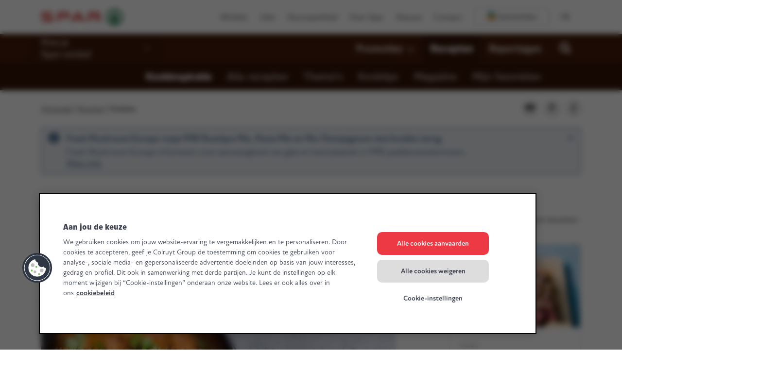

--- FILE ---
content_type: application/x-javascript;charset=utf-8
request_url: https://securedata.mijnspar.be/id?d_visid_ver=2.5.0&d_fieldgroup=A&mcorgid=FA4C56F358B81A660A495DE5%40AdobeOrg&mid=34782301303402971679017798726282183302&ts=1768468848047
body_size: -41
content:
{"mid":"34782301303402971679017798726282183302"}

--- FILE ---
content_type: text/plain; charset=utf-8
request_url: https://www.mijnspar.be/rb_bf19166skh?type=js3&sn=v_4_srv_-2D13980_sn_BPT7FJAML2CC3S4EHBR7R1EPGF6P770O&svrid=-13980&flavor=post&vi=AHUCIHFMCBFJKFHFKNKSHKPCGRRDQOEU-0&modifiedSince=1765193855027&bp=3&app=10410cf85891103e&crc=2154541767&en=4ik80me8&end=1
body_size: 37
content:
OK(OA)|name=ruxitagentjs|featureHash=ANVfqru|version=|buildNumber=10309250310100759|lastModification=1765193855027

--- FILE ---
content_type: application/javascript
request_url: https://www.mijnspar.be/etc.clientlibs/settings/wcm/designs/spar/clientlib-vue/resources/js/r5bITjdT.js
body_size: -491
content:
const c=(t,e)=>{const a={};return Object.keys(e).map(s=>{a[s]=`${t}/${e[s]}`}),a};export{c as a};


--- FILE ---
content_type: application/javascript
request_url: https://www.mijnspar.be/etc.clientlibs/settings/wcm/designs/spar/clientlib-vue/resources/js/CAhN9RPX.js
body_size: 1031
content:
import{s as U}from"./DdzwWRIL.js";import{d as w}from"./BlKHpX4p.js";import{s as E}from"./BNP3K2Fc.js";var C={};(function(d){const O=U,S=w,u=E,b=r=>r==null;function j(r){switch(r.arrayFormat){case"index":return e=>(n,t)=>{const f=n.length;return t===void 0||r.skipNull&&t===null||r.skipEmptyString&&t===""?n:t===null?[...n,[s(e,r),"[",f,"]"].join("")]:[...n,[s(e,r),"[",s(f,r),"]=",s(t,r)].join("")]};case"bracket":return e=>(n,t)=>t===void 0||r.skipNull&&t===null||r.skipEmptyString&&t===""?n:t===null?[...n,[s(e,r),"[]"].join("")]:[...n,[s(e,r),"[]=",s(t,r)].join("")];case"comma":case"separator":return e=>(n,t)=>t==null||t.length===0?n:n.length===0?[[s(e,r),"=",s(t,r)].join("")]:[[n,s(t,r)].join(r.arrayFormatSeparator)];default:return e=>(n,t)=>t===void 0||r.skipNull&&t===null||r.skipEmptyString&&t===""?n:t===null?[...n,s(e,r)]:[...n,[s(e,r),"=",s(t,r)].join("")]}}function N(r){let e;switch(r.arrayFormat){case"index":return(n,t,f)=>{if(e=/\[(\d*)\]$/.exec(n),n=n.replace(/\[\d*\]$/,""),!e){f[n]=t;return}f[n]===void 0&&(f[n]={}),f[n][e[1]]=t};case"bracket":return(n,t,f)=>{if(e=/(\[\])$/.exec(n),n=n.replace(/\[\]$/,""),!e){f[n]=t;return}if(f[n]===void 0){f[n]=[t];return}f[n]=[].concat(f[n],t)};case"comma":case"separator":return(n,t,f)=>{const c=typeof t=="string"&&t.includes(r.arrayFormatSeparator),a=typeof t=="string"&&!c&&m(t,r).includes(r.arrayFormatSeparator);t=a?m(t,r):t;const i=c||a?t.split(r.arrayFormatSeparator).map($=>m($,r)):t===null?t:m(t,r);f[n]=i};default:return(n,t,f)=>{if(f[n]===void 0){f[n]=t;return}f[n]=[].concat(f[n],t)}}}function l(r){if(typeof r!="string"||r.length!==1)throw new TypeError("arrayFormatSeparator must be single character string")}function s(r,e){return e.encode?e.strict?O(r):encodeURIComponent(r):r}function m(r,e){return e.decode?S(r):r}function g(r){return Array.isArray(r)?r.sort():typeof r=="object"?g(Object.keys(r)).sort((e,n)=>Number(e)-Number(n)).map(e=>r[e]):r}function y(r){const e=r.indexOf("#");return e!==-1&&(r=r.slice(0,e)),r}function A(r){let e="";const n=r.indexOf("#");return n!==-1&&(e=r.slice(n)),e}function o(r){r=y(r);const e=r.indexOf("?");return e===-1?"":r.slice(e+1)}function F(r,e){return e.parseNumbers&&!Number.isNaN(Number(r))&&typeof r=="string"&&r.trim()!==""?r=Number(r):e.parseBooleans&&r!==null&&(r.toLowerCase()==="true"||r.toLowerCase()==="false")&&(r=r.toLowerCase()==="true"),r}function h(r,e){e=Object.assign({decode:!0,sort:!0,arrayFormat:"none",arrayFormatSeparator:",",parseNumbers:!1,parseBooleans:!1},e),l(e.arrayFormatSeparator);const n=N(e),t=Object.create(null);if(typeof r!="string"||(r=r.trim().replace(/^[?#&]/,""),!r))return t;for(const f of r.split("&")){let[c,a]=u(e.decode?f.replace(/\+/g," "):f,"=");a=a===void 0?null:["comma","separator"].includes(e.arrayFormat)?a:m(a,e),n(m(c,e),a,t)}for(const f of Object.keys(t)){const c=t[f];if(typeof c=="object"&&c!==null)for(const a of Object.keys(c))c[a]=F(c[a],e);else t[f]=F(c,e)}return e.sort===!1?t:(e.sort===!0?Object.keys(t).sort():Object.keys(t).sort(e.sort)).reduce((f,c)=>{const a=t[c];return a&&typeof a=="object"&&!Array.isArray(a)?f[c]=g(a):f[c]=a,f},Object.create(null))}d.extract=o,d.parse=h,d.stringify=(r,e)=>{if(!r)return"";e=Object.assign({encode:!0,strict:!0,arrayFormat:"none",arrayFormatSeparator:","},e),l(e.arrayFormatSeparator);const n=a=>e.skipNull&&b(r[a])||e.skipEmptyString&&r[a]==="",t=j(e),f={};for(const a of Object.keys(r))n(a)||(f[a]=r[a]);const c=Object.keys(f);return e.sort!==!1&&c.sort(e.sort),c.map(a=>{const i=r[a];return i===void 0?"":i===null?s(a,e):Array.isArray(i)?i.reduce(t(a),[]).join("&"):s(a,e)+"="+s(i,e)}).filter(a=>a.length>0).join("&")},d.parseUrl=(r,e)=>{e=Object.assign({decode:!0},e);const[n,t]=u(r,"#");return Object.assign({url:n.split("?")[0]||"",query:h(o(r),e)},e&&e.parseFragmentIdentifier&&t?{fragmentIdentifier:m(t,e)}:{})},d.stringifyUrl=(r,e)=>{e=Object.assign({encode:!0,strict:!0},e);const n=y(r.url).split("?")[0]||"",t=d.extract(r.url),f=d.parse(t,{sort:!1}),c=Object.assign(f,r.query);let a=d.stringify(c,e);a&&(a=`?${a}`);let i=A(r.url);return r.fragmentIdentifier&&(i=`#${s(r.fragmentIdentifier,e)}`),`${n}${a}${i}`}})(C);export{C as q};


--- FILE ---
content_type: image/svg+xml
request_url: https://www.mijnspar.be/header-and-footer/_jcr_content/footer/subfooter.coreimg.svg/1712072259907/logo--colruytgroup.svg
body_size: 3632
content:
<?xml version="1.0" encoding="UTF-8" standalone="no"?>
<svg width="163px" height="21px" viewBox="0 0 163 21" version="1.1" xmlns="http://www.w3.org/2000/svg" xmlns:xlink="http://www.w3.org/1999/xlink">
    <g id="Page-1" fill="#FFFFFF">
        <path d="M34.103829,3.05614167 C33.7388995,2.95085 32.4589854,2.731225 31.0493995,2.731225 C29.3681469,2.731225 25.4600679,3.34168333 25.4600679,9.00380833 L25.4600679,11.9146417 C25.4600679,17.7380583 29.7381177,18.1913083 31.0493995,18.1913083 C32.6046211,18.1913083 33.8747328,17.9346417 34.115872,17.863475 C34.2981967,17.8051417 34.6785301,17.6835167 34.6785301,17.200225 L34.6785301,15.8804333 C34.6785301,15.4811417 34.4561555,15.2431417 34.0912259,15.2431417 L34.0324115,15.2431417 C33.6204304,15.2845583 32.1934802,15.4044333 31.0860885,15.4044333 C29.3681469,15.4044333 28.5360627,14.2648917 28.5360627,11.9146417 L28.5360627,9.00380833 C28.5360627,6.6241 29.3457414,5.51780833 31.0860885,5.51780833 C32.1934802,5.51780833 33.6204304,5.6371 34.0536967,5.67530833 L34.0912259,5.67530833 C34.4561555,5.67530833 34.6785301,5.441975 34.6785301,5.04618333 L34.6785301,3.72026667 C34.6785301,3.23726667 34.2833531,3.10864167 34.103829,3.05614167" id="Fill-1"></path>
        <path d="M39.2413258,9.12076667 C39.2413258,6.65880833 40.0260784,5.55835 41.7879907,5.55835 C43.5532639,5.55835 44.3405371,6.65880833 44.3405371,9.12076667 L44.3405371,11.796225 C44.3405371,14.2648917 43.5532639,15.3650583 41.7879907,15.3650583 C40.0260784,15.3650583 39.2413258,14.2648917 39.2413258,11.796225 L39.2413258,9.12076667 Z M41.7879907,2.731225 C38.1619409,2.731225 36.1658911,5.0001 36.1658911,9.12076667 L36.1658911,11.796225 C36.1658911,15.9198083 38.1619409,18.1913083 41.7879907,18.1913083 C45.4207622,18.1913083 47.4140113,15.9198083 47.4140113,11.796225 L47.4140113,9.12076667 C47.4140113,5.0001 45.4207622,2.731225 41.7879907,2.731225 L41.7879907,2.731225 Z" id="Fill-3"></path>
        <path d="M57.3060388,15.4044042 L53.8099409,15.4044042 C52.8086952,15.4044042 52.5331076,15.0818208 52.5331076,13.9169042 L52.5331076,3.4979875 C52.5331076,3.16257083 52.2667622,2.8881125 51.9449632,2.8881125 L50.0665423,2.8881125 C49.7385818,2.8881125 49.4795182,3.16257083 49.4795182,3.4979875 L49.4795182,13.9169042 C49.4795182,17.7062375 51.9332003,18.1912792 54.0723653,18.1912792 C55.1201024,18.1912792 56.7741883,18.0504042 57.3497296,17.9086542 C57.6768498,17.8377792 57.8927828,17.7062375 57.8927828,17.2839042 L57.8927828,16.0154458 C57.8927828,15.6774042 57.6337192,15.4044042 57.3060388,15.4044042" id="Fill-5"></path>
        <path d="M62.3445593,5.576025 C62.7531796,5.54685833 63.476317,5.51798333 63.8283634,5.51798333 C65.6586125,5.51798333 66.4741727,6.10569167 66.4741727,7.4214 L66.4741727,7.59931667 C66.4741727,9.13465 65.7812826,9.68035833 63.8283634,9.68035833 C63.5622981,9.68035833 62.7680232,9.65294167 62.3445593,9.63369167 L62.3445593,5.576025 Z M67.0306692,11.746525 C68.6570284,11.0004417 69.5098376,9.56865 69.5098376,7.59931667 L69.5098376,7.4214 C69.5098376,4.39448333 67.4944631,2.73110833 63.8283634,2.73110833 C62.4775919,2.73110833 61.1083359,2.82298333 60.0687208,2.98894167 C59.7351589,3.043775 59.2848084,3.18348333 59.2848084,3.7954 L59.2848084,17.41915 C59.2848084,17.7606917 59.5497534,18.0313583 59.8709923,18.0313583 L61.7760198,18.0313583 C62.0938978,18.0313583 62.3445593,17.7627333 62.3445593,17.41915 L62.3445593,12.2817333 C62.4316607,12.2884417 62.5240833,12.2901917 62.6226675,12.2992333 C63.0248462,12.322275 63.4889201,12.35115 63.8283634,12.35115 L63.9706383,12.35115 L66.6472552,17.5191917 L66.6688204,17.5606083 C66.7643239,17.7606917 66.8945558,18.0313583 67.2163548,18.0313583 L69.5350438,18.0313583 C69.7879459,18.0313583 69.9683101,17.845275 69.9683101,17.58015 C69.9683101,17.525025 69.9683101,17.4133167 69.9050146,17.3196917 L67.0306692,11.746525 Z" id="Fill-7"></path>
        <path d="M81.8938326,2.88808333 L80.0103704,2.88808333 C79.6793292,2.88808333 79.4239065,3.149125 79.4239065,3.48045833 L79.4239065,12.3687083 C79.4239065,14.69475 78.8200784,15.4810833 77.046123,15.4810833 C75.265446,15.4810833 74.6652588,14.69475 74.6652588,12.3687083 L74.6652588,3.48045833 C74.6652588,3.149125 74.4098361,2.88808333 74.0787948,2.88808333 L72.1958928,2.88808333 C71.8656918,2.88808333 71.6055079,3.149125 71.6055079,3.48045833 L71.6055079,12.3687083 C71.6055079,16.2341667 73.4365973,18.19125 77.046123,18.19125 C80.6506076,18.19125 82.4805766,16.2341667 82.4805766,12.3687083 L82.4805766,3.48045833 C82.4805766,3.149125 82.2234735,2.88808333 81.8938326,2.88808333" id="Fill-9"></path>
        <path d="M94.4988299,2.88808333 L92.4058763,2.88808333 C92.1218866,2.88808333 91.9272388,3.13395833 91.8527405,3.341625 L89.5713007,9.24175 C89.4954021,9.440375 89.4385481,9.48995833 89.4419089,9.50483333 C89.4237045,9.48995833 89.3682509,9.43629167 89.2931924,9.24233333 L87.0123127,3.34745833 C86.9378144,3.13395833 86.7459674,2.88808333 86.4625378,2.88808333 L84.3480189,2.88808333 C84.0567474,2.88808333 83.8343729,3.10858333 83.8343729,3.39966667 C83.8343729,3.47579167 83.8587388,3.55045833 83.8898265,3.644375 L86.7624914,10.5177917 C87.0803694,11.2872083 87.445299,11.7699167 87.9026512,12.0140417 L87.9026512,17.4192083 C87.9026512,17.7627917 88.1563935,18.0314167 88.4709107,18.0314167 L90.3725773,18.0314167 C90.6912955,18.0314167 90.9439175,17.7627917 90.9439175,17.4192083 L90.9439175,12.0140417 C91.40211,11.7699167 91.7636787,11.2872083 92.0857577,10.5177917 L94.9808282,3.62716667 L94.9939914,3.59420833 C95.0124759,3.54433333 95.0340412,3.48658333 95.0340412,3.39966667 C95.0340412,3.11383333 94.7959828,2.88808333 94.4988299,2.88808333" id="Fill-11"></path>
        <path d="M105.453802,2.88808333 L96.1566407,2.88808333 C95.8289603,2.88808333 95.5682163,3.149125 95.5682163,3.48045833 L95.5682163,5.046125 C95.5682163,5.37308333 95.8227988,5.61720833 96.1566407,5.61720833 L99.275206,5.61720833 L99.275206,17.4192083 C99.275206,17.76075 99.5376304,18.0314167 99.8625101,18.0314167 L101.744572,18.0314167 C102.069732,18.0314167 102.332436,17.76075 102.332436,17.4192083 L102.332436,5.61720833 L105.453802,5.61720833 C105.787644,5.61720833 106.041386,5.37308333 106.041386,5.046125 L106.041386,3.48045833 C106.041386,3.149125 105.781763,2.88808333 105.453802,2.88808333" id="Fill-13"></path>
        <path d="M115.668105,2.98634583 C114.767684,2.87842917 113.886868,2.78742917 112.217658,2.78742917 C110.724612,2.78742917 107.246998,3.41772083 107.246998,9.24230417 L107.246998,11.6984292 C107.246998,15.8013042 109.055682,18.1527208 112.217658,18.1527208 C113.695581,18.1527208 114.561553,18.0372208 115.388876,17.9284292 L115.6499,17.8919708 C115.936131,17.8633875 116.155985,17.5997208 116.155985,17.3030958 L116.155985,10.6277208 C116.155985,10.2908458 115.930249,10.0382625 115.624414,10.0382625 L115.439009,10.0382625 C115.135694,10.0382625 114.906878,10.2908458 114.906878,10.6277208 L114.906878,16.7404708 C114.479773,16.7885958 113.584113,16.8883458 112.217658,16.8883458 C109.7819,16.8883458 108.495825,15.0954708 108.495825,11.6984292 L108.495825,9.24230417 C108.495825,4.93467917 110.521002,4.03430417 112.217658,4.03430417 C113.633686,4.03430417 114.233873,4.0978875 115.56868,4.2326375 L115.679868,4.2326375 C116.007828,4.2326375 116.174749,4.05530417 116.174749,3.72047083 L116.174749,3.5186375 C116.174749,3.30659583 116.088208,3.03972083 115.668105,2.98634583" id="Fill-15"></path>
        <path d="M120.057314,4.11541667 C120.637896,4.06904167 121.571646,4.05125 122.300945,4.05125 C125.268553,4.05125 126.424957,4.890375 126.424957,7.04258333 L126.424957,7.14204167 C126.424957,9.38233333 125.385621,10.1339583 122.300945,10.1339583 C122.016675,10.1339583 121.525434,10.1301667 121.039515,10.1275417 C120.672065,10.1217083 120.316377,10.11675 120.057314,10.11675 L120.057314,4.11541667 Z M124.410142,11.2338333 C126.638929,10.7508333 127.680505,9.440375 127.680505,7.14204167 L127.680505,7.04258333 C127.680505,4.06291667 126.069269,2.78745833 122.300945,2.78745833 C121.491546,2.78745833 119.994579,2.83208333 119.312891,2.87 C119.037024,2.90208333 118.801486,3.173625 118.801486,3.46441667 L118.801486,17.4381667 C118.801486,17.7735833 119.037024,18.0314167 119.333616,18.0314167 L119.525743,18.0314167 C119.822056,18.0314167 120.057314,17.7735833 120.057314,17.4381667 L120.057314,11.3849167 C120.536231,11.3849167 121.71364,11.3962917 122.300945,11.3962917 L123.005877,11.3962917 L127.000498,17.7706667 C127.074436,17.8698333 127.266563,18.0314167 127.453929,18.0314167 L127.70235,18.0314167 C128.001463,18.0314167 128.212075,17.8217083 128.212075,17.51925 C128.212075,17.406375 128.168664,17.2783333 128.081283,17.1260833 L124.410142,11.2338333 Z" id="Fill-17"></path>
        <path d="M134.870317,16.888375 C132.334295,16.888375 131.049059,15.1474167 131.049059,11.6984583 L131.049059,9.24233333 C131.049059,5.79833333 132.334295,4.05125 134.870317,4.05125 C137.404939,4.05125 138.694095,5.79833333 138.694095,9.24233333 L138.694095,11.6984583 C138.694095,15.1474167 137.404939,16.888375 134.870317,16.888375 M134.870317,2.78745833 C131.597154,2.78745833 129.791831,5.082 129.791831,9.24233333 L129.791831,11.6984583 C129.791831,15.857625 131.597154,18.15275 134.870317,18.15275 C138.14096,18.15275 139.940681,15.857625 139.940681,11.6984583 L139.940681,9.24233333 C139.940681,5.082 138.14096,2.78745833 134.870317,2.78745833" id="Fill-19"></path>
        <path d="M151.071089,2.88808333 L150.876721,2.88808333 C150.582369,2.88808333 150.346831,3.149125 150.346831,3.48045833 L150.346831,12.59125 C150.346831,15.5782083 149.287331,16.9105417 146.903106,16.9105417 C144.545487,16.9105417 143.442016,15.533 143.442016,12.59125 L143.442016,3.48045833 C143.442016,3.15554167 143.203398,2.88808333 142.912407,2.88808333 L142.72168,2.88808333 C142.424807,2.88808333 142.189269,3.149125 142.189269,3.48045833 L142.189269,12.59125 C142.189269,16.22775 143.818989,18.15275 146.903106,18.15275 C149.973499,18.15275 151.599858,16.22775 151.599858,12.59125 L151.599858,3.48045833 C151.599858,3.149125 151.367401,2.88808333 151.071089,2.88808333" id="Fill-21"></path>
        <path d="M157.342276,10.6101333 C156.767014,10.6101333 156.039396,10.5757167 155.474777,10.54655 L155.474777,4.040925 C155.982822,4.00825833 156.62614,3.99455 157.342276,3.99455 C160.276556,3.99455 161.472449,4.87246667 161.472449,7.02613333 L161.472449,7.36213333 C161.472449,9.67009167 160.276556,10.6101333 157.342276,10.6101333 M157.342276,2.78763333 C156.557803,2.78763333 155.496903,2.845675 154.737356,2.88796667 C154.462049,2.9218 154.227631,3.190425 154.227631,3.48063333 L154.227631,17.43805 C154.227631,17.7737583 154.462049,18.0313 154.758081,18.0313 L154.946848,18.0313 C155.246801,18.0313 155.474777,17.7737583 155.474777,17.43805 L155.474777,11.7517167 C155.865753,11.7744667 156.588331,11.8158833 157.342276,11.8158833 C160.966085,11.8158833 162.724916,10.3578417 162.724916,7.36213333 L162.724916,7.02613333 C162.724916,4.21475833 160.915953,2.78763333 157.342276,2.78763333" id="Fill-23"></path>
        <path d="M13.1752452,10.4617333 C13.1752452,12.262775 11.7721009,13.722275 10.0379153,13.722275 C8.30961117,13.722275 6.90618677,12.262775 6.90618677,10.4617333 C6.90618677,8.65835833 8.30961117,7.198275 10.0379153,7.198275 C10.4154479,7.198275 10.7770167,7.26769167 11.1080579,7.39369167 L13.9793225,0.981983333 C12.7705459,0.435108333 11.4416198,0.125941667 10.0379153,0.125941667 C4.5603311,0.125941667 0.121521821,4.7544 0.121521821,10.4617333 C0.121521821,16.1658583 4.5603311,20.7954833 10.0379153,20.7954833 C15.521661,20.7954833 19.9663517,16.1658583 19.9663517,10.4617333 C19.9663517,9.67248333 19.8742091,8.902775 19.7131696,8.16398333 L12.2664222,8.16398333 C12.8293603,8.75169167 13.1752452,9.56515 13.1752452,10.4617333" id="Fill-25"></path>
    </g>
</svg>